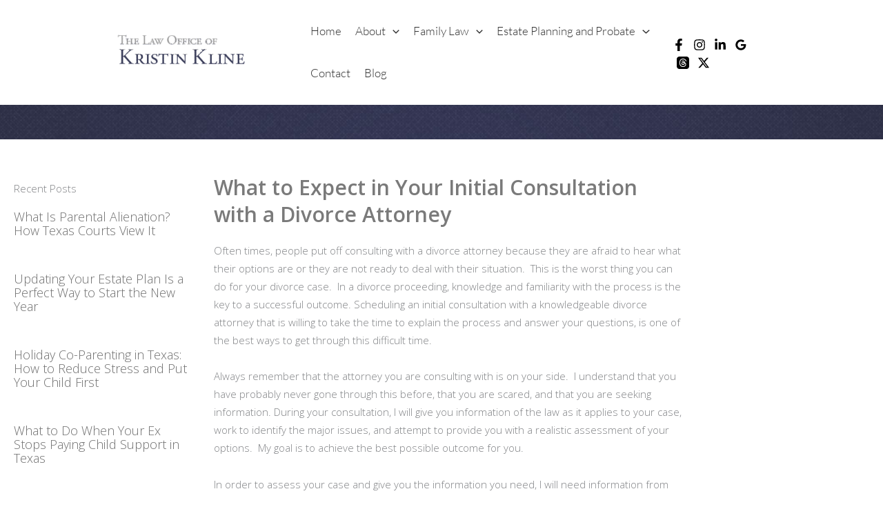

--- FILE ---
content_type: text/css
request_url: https://attorneykristinkline.com/wp-content/uploads/elementor/css/post-5977.css?ver=1769574152
body_size: 5107
content:
.elementor-5977 .elementor-element.elementor-element-98ab367:not(.elementor-motion-effects-element-type-background), .elementor-5977 .elementor-element.elementor-element-98ab367 > .elementor-motion-effects-container > .elementor-motion-effects-layer{background-image:url("https://attorneykristinkline.com/wp-content/uploads/2024/02/blue_box1.jpg");background-position:center center;background-repeat:no-repeat;background-size:cover;}.elementor-5977 .elementor-element.elementor-element-98ab367 > .elementor-container{min-height:50px;}.elementor-5977 .elementor-element.elementor-element-98ab367{transition:background 0.3s, border 0.3s, border-radius 0.3s, box-shadow 0.3s;}.elementor-5977 .elementor-element.elementor-element-98ab367 > .elementor-background-overlay{transition:background 0.3s, border-radius 0.3s, opacity 0.3s;}.elementor-5977 .elementor-element.elementor-element-25056ca > .elementor-container{max-width:1000px;}.elementor-5977 .elementor-element.elementor-element-25056ca{padding:40px 0px 40px 0px;}.elementor-5977 .elementor-element.elementor-element-b5b5e0a .elementor-heading-title{font-size:30px;font-weight:600;color:var( --e-global-color-text );}.elementor-5977 .elementor-element.elementor-element-d115e42 > .elementor-container > .elementor-column > .elementor-widget-wrap{align-content:center;align-items:center;}.elementor-5977 .elementor-element.elementor-element-d115e42{border-style:solid;border-width:1px 0px 1px 0px;border-color:var( --e-global-color-text );}.elementor-5977 .elementor-element.elementor-element-64e9425 .elementor-heading-title{font-family:"Lato", Sans-serif;font-size:17px;font-weight:400;color:var( --e-global-color-text );}.elementor-5977 .elementor-element.elementor-element-7171a48:not(.elementor-grid-0) .elementor-grid{grid-column-gap:10px;grid-row-gap:0px;}.elementor-5977 .elementor-element.elementor-element-7171a48.elementor-grid-0 .wpr-sharing-buttons a{margin-right:calc(10px / 2);margin-left:calc(10px / 2);margin-bottom:0px;}.elementor-5977 .elementor-element.elementor-element-7171a48.elementor-grid-0 .elementor-grid{margin-right:calc(-10px / 2);margin-left:calc(-10px / 2);}.elementor-5977 .elementor-element.elementor-element-7171a48 .wpr-sharing-buttons .wpr-sharing-icon i{width:30px;height:30px;line-height:30px;font-size:18px;color:var( --e-global-color-text );background-color:var( --e-global-color-astglobalcolor5 );transition-duration:0.1s;}.elementor-5977 .elementor-element.elementor-element-7171a48 .wpr-sharing-buttons .wpr-sharing-icon svg{width:18px;height:18px;line-height:30px;fill:var( --e-global-color-text );background-color:var( --e-global-color-astglobalcolor5 );}.elementor-5977 .elementor-element.elementor-element-7171a48 .wpr-sharing-buttons .wpr-sharing-label{height:30px;line-height:30px;}.elementor-5977 .elementor-element.elementor-element-7171a48 .wpr-sharing-buttons .wpr-sharing-icon{border-width:0px;border-style:solid;border-radius:0px 0px 0px 0px;border-color:#E8E8E8;transition-duration:0.1s;}.elementor-5977 .elementor-element.elementor-element-7171a48 .wpr-sharing-buttons{justify-content:flex-end;}.elementor-5977 .elementor-element.elementor-element-7171a48 .wpr-sharing-buttons .wpr-sharing-icon:hover i{color:#ffffff;background-color:var( --e-global-color-text );}.elementor-5977 .elementor-element.elementor-element-7171a48 .wpr-sharing-buttons .wpr-sharing-icon:hover svg{fill:#ffffff;background-color:var( --e-global-color-text );}.elementor-5977 .elementor-element.elementor-element-7171a48 .wpr-sharing-buttons .wpr-sharing-icon:hover{border-color:#E8E8E8;}.elementor-5977 .elementor-element.elementor-element-7171a48 .wpr-sharing-buttons .wpr-sharing-icon span{transition-duration:0.1s;}@media(max-width:1024px){ .elementor-5977 .elementor-element.elementor-element-7171a48.elementor-grid-tablet-0 .wpr-sharing-buttons a{margin-right:calc(10px / 2);margin-left:calc(10px / 2);margin-bottom:0px;} .elementor-5977 .elementor-element.elementor-element-7171a48.elementor-grid-tablet-0 .elementor-grid{margin-right:calc(-10px / 2);margin-left:calc(-10px / 2);}}@media(max-width:767px){.elementor-5977 .elementor-element.elementor-element-25056ca{padding:40px 10px 40px 10px;}.elementor-5977 .elementor-element.elementor-element-b5b5e0a .elementor-heading-title{font-size:22px;}.elementor-5977 .elementor-element.elementor-element-64c6671{width:50%;}.elementor-5977 .elementor-element.elementor-element-0d6f3b3{width:50%;} .elementor-5977 .elementor-element.elementor-element-7171a48.elementor-grid-mobile-0 .wpr-sharing-buttons a{margin-right:calc(10px / 2);margin-left:calc(10px / 2);margin-bottom:0px;} .elementor-5977 .elementor-element.elementor-element-7171a48.elementor-grid-mobile-0 .elementor-grid{margin-right:calc(-10px / 2);margin-left:calc(-10px / 2);}}@media(min-width:768px){.elementor-5977 .elementor-element.elementor-element-91567ff{width:30%;}.elementor-5977 .elementor-element.elementor-element-7e6c082{width:70%;}}@media(min-width:1025px){.elementor-5977 .elementor-element.elementor-element-98ab367:not(.elementor-motion-effects-element-type-background), .elementor-5977 .elementor-element.elementor-element-98ab367 > .elementor-motion-effects-container > .elementor-motion-effects-layer{background-attachment:fixed;}}

--- FILE ---
content_type: text/css
request_url: https://attorneykristinkline.com/wp-content/uploads/elementor/css/post-5905.css?ver=1769500488
body_size: 178
content:
.elementor-5905 .elementor-element.elementor-element-a5f51d7 .eae-pl-title a{font-size:18px;line-height:20px;}.elementor-5905 .elementor-element.elementor-element-a5f51d7 .eae-pl-readmore{text-align:right;}.elementor-5905 .elementor-element.elementor-element-a5f51d7 .wts-eae-pl-wrapper > ul > li{padding:0px 0px 6px 0px;}